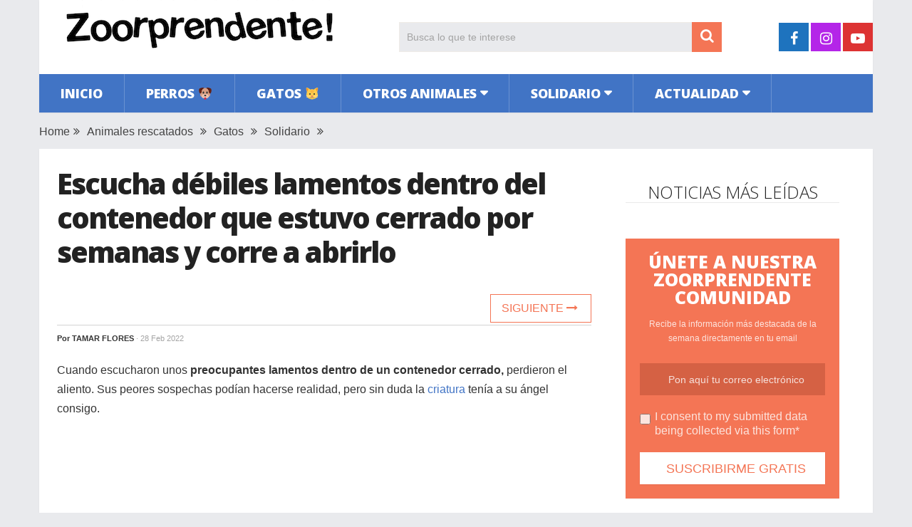

--- FILE ---
content_type: text/html; charset=UTF-8
request_url: https://www.zoorprendente.com/escucha-debiles-lamentos-dentro-del-contenedor-que-estuvo-cerrado-por-semanas-y-corre-a-abrirlo-7/
body_size: 13631
content:
<!DOCTYPE html>
<html class="no-js" lang="es" xmlns:og="http://opengraphprotocol.org/schema/" xmlns:fb="http://www.facebook.com/2008/fbml" prefix="og: https://ogp.me/ns#">
<head>
	<meta charset="UTF-8">
	<!-- Always force latest IE rendering engine (even in intranet) & Chrome Frame -->
	<!--[if IE ]>
	<meta http-equiv="X-UA-Compatible" content="IE=edge,chrome=1">
	<![endif]-->
	<link rel="profile" href="https://gmpg.org/xfn/11" />
	
                    <link rel="icon" href="https://www.zoorprendente.com/wp-content/uploads/2016/01/Zoo-fav32.png" type="image/x-icon" />
        
                    <!-- IE10 Tile.-->
            <meta name="msapplication-TileColor" content="#FFFFFF">
            <meta name="msapplication-TileImage" content="https://www.zoorprendente.com/wp-content/uploads/2017/01/Zoo-logo-144.png">
        
                    <!--iOS/android/handheld specific -->
            <link rel="apple-touch-icon-precomposed" href="https://www.zoorprendente.com/wp-content/uploads/2017/01/Zoo-logo-152.png" />
        
                    <meta name="viewport" content="width=device-width, initial-scale=1">
            <meta name="apple-mobile-web-app-capable" content="yes">
            <meta name="apple-mobile-web-app-status-bar-style" content="black">
        
                                    <link rel="prefetch" href="https://www.zoorprendente.com">
                <link rel="prerender" href="https://www.zoorprendente.com">
                    	<link rel="pingback" href="https://www.zoorprendente.com/xmlrpc.php" />
	<script type="text/javascript">document.documentElement.className = document.documentElement.className.replace( /\bno-js\b/,'js' );</script>
<!-- Optimización para motores de búsqueda de Rank Math - https://s.rankmath.com/home -->
<title>Escucha débiles lamentos dentro del contenedor que estuvo cerrado por semanas y corre a abrirlo | Zoorprendente</title>
<meta name="description" content="Monty vive en la ciudad de Cornwall, en el Reino Unido."/>
<meta name="robots" content="follow, index, max-snippet:-1, max-video-preview:-1, max-image-preview:large"/>
<link rel="canonical" href="https://www.zoorprendente.com/escucha-debiles-lamentos-dentro-del-contenedor-que-estuvo-cerrado-por-semanas-y-corre-a-abrirlo-7/" />
<meta property="og:locale" content="es_ES" />
<meta property="og:type" content="article" />
<meta property="og:title" content="Escucha débiles lamentos dentro del contenedor que estuvo cerrado por semanas y corre a abrirlo | Zoorprendente" />
<meta property="og:description" content="Monty vive en la ciudad de Cornwall, en el Reino Unido." />
<meta property="og:url" content="https://www.zoorprendente.com/escucha-debiles-lamentos-dentro-del-contenedor-que-estuvo-cerrado-por-semanas-y-corre-a-abrirlo-7/" />
<meta property="og:site_name" content="Zoorprendente" />
<meta property="article:publisher" content="https://www.facebook.com/zoorprendente" />
<meta property="article:tag" content="curioso" />
<meta property="article:tag" content="increíble" />
<meta property="article:tag" content="rescate" />
<meta property="article:section" content="Animales rescatados" />
<meta property="og:updated_time" content="2022-03-18T00:12:16+01:00" />
<meta property="og:image" content="https://www.zoorprendente.com/wp-content/uploads/2020/09/monty-d-2.jpg" />
<meta property="og:image:secure_url" content="https://www.zoorprendente.com/wp-content/uploads/2020/09/monty-d-2.jpg" />
<meta property="og:image:width" content="1000" />
<meta property="og:image:height" content="520" />
<meta property="og:image:alt" content="lamentos" />
<meta property="og:image:type" content="image/jpeg" />
<meta name="twitter:card" content="summary_large_image" />
<meta name="twitter:title" content="Escucha débiles lamentos dentro del contenedor que estuvo cerrado por semanas y corre a abrirlo | Zoorprendente" />
<meta name="twitter:description" content="Monty vive en la ciudad de Cornwall, en el Reino Unido." />
<meta name="twitter:image" content="https://www.zoorprendente.com/wp-content/uploads/2020/09/monty-d-2.jpg" />
<script type="application/ld+json" class="rank-math-schema">{"@context":"https://schema.org","@graph":[{"@type":"Organization","@id":"https://www.zoorprendente.com/#organization","name":"Zoorprendente","url":"https://www.zoorprendente.com","email":"hola@zoorprendente.com","logo":{"@type":"ImageObject","@id":"https://www.zoorprendente.com/#logo","url":"https://www.zoorprendente.com/wp-content/uploads/2021/08/zoo-logo-grande.png","caption":"Zoorprendente","inLanguage":"es","width":"400","height":"400"}},{"@type":"WebSite","@id":"https://www.zoorprendente.com/#website","url":"https://www.zoorprendente.com","name":"Zoorprendente","publisher":{"@id":"https://www.zoorprendente.com/#organization"},"inLanguage":"es"},{"@type":"ImageObject","@id":"https://www.zoorprendente.com/wp-content/uploads/2020/09/monty-d-2.jpg","url":"https://www.zoorprendente.com/wp-content/uploads/2020/09/monty-d-2.jpg","width":"1000","height":"520","inLanguage":"es"},{"@type":"Person","@id":"https://www.zoorprendente.com/author/tamar/","name":"Tamar Flores","url":"https://www.zoorprendente.com/author/tamar/","image":{"@type":"ImageObject","@id":"https://secure.gravatar.com/avatar/1da0e621f576c9b953e4c830e1acfbda?s=96&amp;d=mm&amp;r=g","url":"https://secure.gravatar.com/avatar/1da0e621f576c9b953e4c830e1acfbda?s=96&amp;d=mm&amp;r=g","caption":"Tamar Flores","inLanguage":"es"},"worksFor":{"@id":"https://www.zoorprendente.com/#organization"}},{"@type":"WebPage","@id":"https://www.zoorprendente.com/escucha-debiles-lamentos-dentro-del-contenedor-que-estuvo-cerrado-por-semanas-y-corre-a-abrirlo-7/#webpage","url":"https://www.zoorprendente.com/escucha-debiles-lamentos-dentro-del-contenedor-que-estuvo-cerrado-por-semanas-y-corre-a-abrirlo-7/","name":"Escucha d\u00e9biles lamentos dentro del contenedor que estuvo cerrado por semanas y corre a abrirlo | Zoorprendente","datePublished":"2022-02-28T18:02:02+01:00","dateModified":"2022-03-18T00:12:16+01:00","author":{"@id":"https://www.zoorprendente.com/author/tamar/"},"isPartOf":{"@id":"https://www.zoorprendente.com/#website"},"primaryImageOfPage":{"@id":"https://www.zoorprendente.com/wp-content/uploads/2020/09/monty-d-2.jpg"},"inLanguage":"es"},{"@type":"BlogPosting","headline":"Escucha d\u00e9biles lamentos dentro del contenedor que estuvo cerrado por semanas y corre a abrirlo |","keywords":"lamentos,Monty","datePublished":"2022-02-28T18:02:02+01:00","dateModified":"2022-03-18T00:12:16+01:00","author":{"@id":"https://www.zoorprendente.com/author/tamar/"},"publisher":{"@id":"https://www.zoorprendente.com/#organization"},"description":"Monty vive en la ciudad de Cornwall, en el Reino Unido.","name":"Escucha d\u00e9biles lamentos dentro del contenedor que estuvo cerrado por semanas y corre a abrirlo |","@id":"https://www.zoorprendente.com/escucha-debiles-lamentos-dentro-del-contenedor-que-estuvo-cerrado-por-semanas-y-corre-a-abrirlo-7/#richSnippet","isPartOf":{"@id":"https://www.zoorprendente.com/escucha-debiles-lamentos-dentro-del-contenedor-que-estuvo-cerrado-por-semanas-y-corre-a-abrirlo-7/#webpage"},"image":{"@id":"https://www.zoorprendente.com/wp-content/uploads/2020/09/monty-d-2.jpg"},"inLanguage":"es","mainEntityOfPage":{"@id":"https://www.zoorprendente.com/escucha-debiles-lamentos-dentro-del-contenedor-que-estuvo-cerrado-por-semanas-y-corre-a-abrirlo-7/#webpage"}}]}</script>
<!-- /Plugin Rank Math WordPress SEO -->

<link rel='dns-prefetch' href='//s.w.org' />
<link rel="alternate" type="application/rss+xml" title="Zoorprendente &raquo; Feed" href="https://www.zoorprendente.com/feed/" />
<meta property="og:url" content="https://www.zoorprendente.com/escucha-debiles-lamentos-dentro-del-contenedor-que-estuvo-cerrado-por-semanas-y-corre-a-abrirlo-7/"/><meta property="og:type" content="article"/><meta property="og:locale" content="es_ES" /><meta property="og:description" content="Cuando escucharon unos preocupantes lamentos dentro de un contenedor cerrado, perdieron el aliento. Sus peores sospechas podían hacerse realidad, pero sin duda la criatura tenía a su ángel consigo. Muchos dicen que los gatitos tienen 7 vidas y hay uno que definitivamente quiso poner a prueba las suyas. Paul y Beverley Chapman tienen desde hace años un gatito llamado Monty. Es un pequeño de color gris muy independiente que se ha robado el corazón de todos sus vecinos. No le basta con recibir cariños y alimentos en la casa de los Chapman. Monty vive en la ciudad de Cornwall, en"/><meta property="fb:app_id" content="112045089130273" /><meta property="article:publisher" content="https://www.facebook.com/zoorprendente" /><meta property="og:site_name" content="Zoorprendente"/><meta property="og:title" content="Escucha débiles lamentos dentro del contenedor que estuvo cerrado por semanas y corre a abrirlo"/><meta property="og:image" content="https://www.zoorprendente.com/wp-content/uploads/2020/09/monty-d-2.jpg"/>		<script type="text/javascript">
			window._wpemojiSettings = {"baseUrl":"https:\/\/s.w.org\/images\/core\/emoji\/13.0.1\/72x72\/","ext":".png","svgUrl":"https:\/\/s.w.org\/images\/core\/emoji\/13.0.1\/svg\/","svgExt":".svg","source":{"concatemoji":"https:\/\/www.zoorprendente.com\/wp-includes\/js\/wp-emoji-release.min.js"}};
			!function(e,a,t){var n,r,o,i=a.createElement("canvas"),p=i.getContext&&i.getContext("2d");function s(e,t){var a=String.fromCharCode;p.clearRect(0,0,i.width,i.height),p.fillText(a.apply(this,e),0,0);e=i.toDataURL();return p.clearRect(0,0,i.width,i.height),p.fillText(a.apply(this,t),0,0),e===i.toDataURL()}function c(e){var t=a.createElement("script");t.src=e,t.defer=t.type="text/javascript",a.getElementsByTagName("head")[0].appendChild(t)}for(o=Array("flag","emoji"),t.supports={everything:!0,everythingExceptFlag:!0},r=0;r<o.length;r++)t.supports[o[r]]=function(e){if(!p||!p.fillText)return!1;switch(p.textBaseline="top",p.font="600 32px Arial",e){case"flag":return s([127987,65039,8205,9895,65039],[127987,65039,8203,9895,65039])?!1:!s([55356,56826,55356,56819],[55356,56826,8203,55356,56819])&&!s([55356,57332,56128,56423,56128,56418,56128,56421,56128,56430,56128,56423,56128,56447],[55356,57332,8203,56128,56423,8203,56128,56418,8203,56128,56421,8203,56128,56430,8203,56128,56423,8203,56128,56447]);case"emoji":return!s([55357,56424,8205,55356,57212],[55357,56424,8203,55356,57212])}return!1}(o[r]),t.supports.everything=t.supports.everything&&t.supports[o[r]],"flag"!==o[r]&&(t.supports.everythingExceptFlag=t.supports.everythingExceptFlag&&t.supports[o[r]]);t.supports.everythingExceptFlag=t.supports.everythingExceptFlag&&!t.supports.flag,t.DOMReady=!1,t.readyCallback=function(){t.DOMReady=!0},t.supports.everything||(n=function(){t.readyCallback()},a.addEventListener?(a.addEventListener("DOMContentLoaded",n,!1),e.addEventListener("load",n,!1)):(e.attachEvent("onload",n),a.attachEvent("onreadystatechange",function(){"complete"===a.readyState&&t.readyCallback()})),(n=t.source||{}).concatemoji?c(n.concatemoji):n.wpemoji&&n.twemoji&&(c(n.twemoji),c(n.wpemoji)))}(window,document,window._wpemojiSettings);
		</script>
		<style type="text/css">
img.wp-smiley,
img.emoji {
	display: inline !important;
	border: none !important;
	box-shadow: none !important;
	height: 1em !important;
	width: 1em !important;
	margin: 0 .07em !important;
	vertical-align: -0.1em !important;
	background: none !important;
	padding: 0 !important;
}
</style>
	<link rel='stylesheet' id='wp-block-library-css'  href='https://www.zoorprendente.com/wp-includes/css/dist/block-library/style.min.css' type='text/css' media='all' />
<link rel='stylesheet' id='wp-block-library-theme-css'  href='https://www.zoorprendente.com/wp-includes/css/dist/block-library/theme.min.css' type='text/css' media='all' />
<link rel='stylesheet' id='parent-style-css'  href='https://www.zoorprendente.com/wp-content/themes/mts_sociallyviral/style.css' type='text/css' media='all' />
<link rel='stylesheet' id='parent-responsive-css'  href='https://www.zoorprendente.com/wp-content/themes/mts_sociallyviral/css/responsive.css' type='text/css' media='all' />
<link rel='stylesheet' id='sociallyviral-stylesheet-css'  href='https://www.zoorprendente.com/wp-content/themes/mts_sociallyviral-child/style.css' type='text/css' media='all' />
<style id='sociallyviral-stylesheet-inline-css' type='text/css'>

        body, .sidebar.c-4-12, #header #s {background-color:#e9eaed;background-image:url(https://www.zoorprendente.com/wp-content/themes/mts_sociallyviral/images/nobg.png);}

        #primary-navigation, .navigation ul ul, .pagination a, .pagination .dots, .latestPost-review-wrapper, .single_post .thecategory, .single-prev-next a:hover, .tagcloud a:hover, #commentform input#submit:hover, .contactform #submit:hover, .post-label, .latestPost .review-type-circle.review-total-only, .latestPost .review-type-circle.wp-review-show-total, .bypostauthor .fn:after, #primary-navigation .navigation.mobile-menu-wrapper, #wpmm-megamenu .review-total-only, .owl-controls .owl-dot.active span, .owl-controls .owl-dot:hover span, .owl-prev, .owl-next, .woocommerce a.button, .woocommerce-page a.button, .woocommerce button.button, .woocommerce-page button.button, .woocommerce input.button, .woocommerce-page input.button, .woocommerce #respond input#submit, .woocommerce-page #respond input#submit, .woocommerce #content input.button, .woocommerce-page #content input.button, .woocommerce nav.woocommerce-pagination ul li a, .woocommerce-page nav.woocommerce-pagination ul li a, .woocommerce #content nav.woocommerce-pagination ul li a, .woocommerce-page #content nav.woocommerce-pagination ul li a, .woocommerce .bypostauthor:after, #searchsubmit, .woocommerce nav.woocommerce-pagination ul li span.current, .woocommerce-page nav.woocommerce-pagination ul li span.current, .woocommerce #content nav.woocommerce-pagination ul li span.current, .woocommerce-page #content nav.woocommerce-pagination ul li span.current, .woocommerce nav.woocommerce-pagination ul li a:hover, .woocommerce-page nav.woocommerce-pagination ul li a:hover, .woocommerce #content nav.woocommerce-pagination ul li a:hover, .woocommerce-page #content nav.woocommerce-pagination ul li a:hover, .woocommerce nav.woocommerce-pagination ul li a:focus, .woocommerce-page nav.woocommerce-pagination ul li a:focus, .woocommerce #content nav.woocommerce-pagination ul li a:focus, .woocommerce-page #content nav.woocommerce-pagination ul li a:focus, .woocommerce a.button, .woocommerce-page a.button, .woocommerce button.button, .woocommerce-page button.button, .woocommerce input.button, .woocommerce-page input.button, .woocommerce #respond input#submit, .woocommerce-page #respond input#submit, .woocommerce #content input.button, .woocommerce-page #content input.button { background-color: #4174c5; color: #fff; }

        #searchform .fa-search, .currenttext, .pagination a:hover, .single .pagination a:hover .currenttext, .page-numbers.current, .pagination .nav-previous a:hover, .pagination .nav-next a:hover, .single-prev-next a, .tagcloud a, #commentform input#submit, .contact-form #mtscontact_submit, .woocommerce-product-search input[type='submit'], .woocommerce-account .woocommerce-MyAccount-navigation li.is-active { background-color: #f47555; }

        .thecontent a, .post .tags a, #commentform a, .author-posts a:hover, .fn a, a { color: #4174c5; }

        .latestPost .title:hover, .latestPost .title a:hover, .post-info a:hover, .single_post .post-info a:hover, .copyrights a:hover, .thecontent a:hover, .breadcrumb a:hover, .sidebar.c-4-12 a:hover, .post .tags a:hover, #commentform a:hover, .author-posts a, .reply a:hover, .ajax-search-results li a:hover, .ajax-search-meta .results-link { color: #f47555; }

        .wpmm-megamenu-showing.wpmm-light-scheme { background-color:#4174c5!important; }

        input#author:hover, input#email:hover, input#url:hover, #comment:hover, .contact-form input:hover, .contact-form textarea:hover, .woocommerce-product-search input[type='submit'] { border-color: #f47555; }

        
        
        
        
        
            .adaptable { width: 300px; height: 250px; }
    @media (min-width:321px) { .adaptable { width: 336px; height: 280px; } }
            
</style>
<link rel='stylesheet' id='responsive-css'  href='https://www.zoorprendente.com/wp-content/themes/mts_sociallyviral/css/responsive.css' type='text/css' media='all' />
<link rel='stylesheet' id='fontawesome-css'  href='https://www.zoorprendente.com/wp-content/themes/mts_sociallyviral/css/font-awesome.min.css' type='text/css' media='all' />
<link rel="https://api.w.org/" href="https://www.zoorprendente.com/wp-json/" /><link rel="alternate" type="application/json" href="https://www.zoorprendente.com/wp-json/wp/v2/posts/178238" /><link rel="EditURI" type="application/rsd+xml" title="RSD" href="https://www.zoorprendente.com/xmlrpc.php?rsd" />
<link rel="wlwmanifest" type="application/wlwmanifest+xml" href="https://www.zoorprendente.com/wp-includes/wlwmanifest.xml" /> 
<meta name="generator" content="WordPress 5.7.9" />
<link rel='shortlink' href='https://www.zoorprendente.com/?p=178238' />
<link rel="alternate" type="application/json+oembed" href="https://www.zoorprendente.com/wp-json/oembed/1.0/embed?url=https%3A%2F%2Fwww.zoorprendente.com%2Fescucha-debiles-lamentos-dentro-del-contenedor-que-estuvo-cerrado-por-semanas-y-corre-a-abrirlo-7%2F" />
<link rel="alternate" type="text/xml+oembed" href="https://www.zoorprendente.com/wp-json/oembed/1.0/embed?url=https%3A%2F%2Fwww.zoorprendente.com%2Fescucha-debiles-lamentos-dentro-del-contenedor-que-estuvo-cerrado-por-semanas-y-corre-a-abrirlo-7%2F&#038;format=xml" />
<meta property="fb:pages" content="1614819418764643" /><link href="//fonts.googleapis.com/css?family=Open+Sans:300|Open+Sans:800|Open+Sans:600&amp;subset=latin" rel="stylesheet" type="text/css">
<style type="text/css">
#logo a { font-family: 'Open Sans'; font-weight: 300; font-size: 44px; color: #33bcf2; }
.primary-navigation li, .primary-navigation li a { font-family: 'Open Sans'; font-weight: 800; font-size: 18px; color: #ffffff;text-transform: uppercase; }
.latestPost .title { font-family: 'Open Sans'; font-weight: 800; font-size: 22px; color: #222222;line-height: 30px; letter-spacing: -.05em; }
.single-title { font-family: 'Open Sans'; font-weight: 800; font-size: 40px; color: #222222;line-height: 48px; letter-spacing: -.05em; }
body { font-family: Verdana, Geneva, sans-serif; font-weight: normal; font-size: 16px; color: #333333; }
.widget .widget-title { font-family: 'Open Sans'; font-weight: 300; font-size: 24px; color: #222222;text-transform: uppercase; line-height: 28px; }
#sidebars { font-family: 'Open Sans'; font-weight: 600; font-size: 16px; color: #222222;letter-spacing: -.05em; }
.footer-widgets { font-family: 'Open Sans'; font-weight: 300; font-size: 14px; color: #707070; }
h1 { font-family: 'Open Sans'; font-weight: 800; font-size: 38px; color: #222222;letter-spacing: -.05em; }
h2 { font-family: 'Open Sans'; font-weight: 600; font-size: 34px; color: #222222; }
h3 { font-family: 'Open Sans'; font-weight: 300; font-size: 26px; color: #222222;width: 100%; padding-bottom: 10px; border-bottom: 1px solid #e9e9e9; margin-top: 20px; text-align: center; text-transform: uppercase; }
h4, .comments-fb-title { font-family: 'Open Sans'; font-weight: 300; font-size: 24px; color: #222222;text-transform: uppercase; }
h5 { font-family: 'Open Sans'; font-weight: 300; font-size: 24px; color: #555555; }
h6 { font-family: Verdana, Geneva, sans-serif; font-weight: normal; font-size: 13px; color: #444444; }
</style>
<script async src="https://pagead2.googlesyndication.com/pagead/js/adsbygoogle.js?client=ca-pub-9821689773990438"
     crossorigin="anonymous"></script>

<!-- Global site tag (gtag.js) - Google Analytics -->
<script async src="https://www.googletagmanager.com/gtag/js?id=G-913S5556X4"></script>
<script>
  window.dataLayer = window.dataLayer || [];
  function gtag(){dataLayer.push(arguments);}
  gtag('js', new Date());

  gtag('config', 'G-913S5556X4');
</script>


<script type="text/javascript">
  window._taboola = window._taboola || [];
  _taboola.push({article:'auto'});
  !function (e, f, u, i) {
    if (!document.getElementById(i)){
      e.async = 1;
      e.src = u;
      e.id = i;
      f.parentNode.insertBefore(e, f);
    }
  }(document.createElement('script'),
  document.getElementsByTagName('script')[0],
  '//cdn.taboola.com/libtrc/zoorprendente/loader.js',
  'tb_loader_script');
  if(window.performance && typeof window.performance.mark == 'function')
    {window.performance.mark('tbl_ic');}
</script><script type="application/ld+json">
{
    "@context": "http://schema.org",
    "@type": "BlogPosting",
    "mainEntityOfPage": {
        "@type": "WebPage",
        "@id": "https://www.zoorprendente.com/escucha-debiles-lamentos-dentro-del-contenedor-que-estuvo-cerrado-por-semanas-y-corre-a-abrirlo-7/"
    },
    "headline": "Escucha débiles lamentos dentro del contenedor que estuvo cerrado por semanas y corre a abrirlo",
    "image": {
        "@type": "ImageObject",
        "url": "https://www.zoorprendente.com/wp-content/uploads/2020/09/monty-d-2.jpg",
        "width": 1000,
        "height": 520
    },
    "datePublished": "2022-02-28T18:02:02+0100",
    "dateModified": "2022-03-18T00:12:16+0100",
    "author": {
        "@type": "Person",
        "name": "Tamar Flores"
    },
    "publisher": {
        "@type": "Organization",
        "name": "Zoorprendente",
        "logo": {
            "@type": "ImageObject",
            "url": "https://www.zoorprendente.com/wp-content/uploads/2021/07/zoorprendente-logo-400-s.png",
            "width": 400,
            "height": 80
        }
    },
    "description": "Cuando escucharon unos preocupantes lamentos dentro de un contenedor cerrado, perdieron el aliento. Sus peores"
}
</script>
<noscript><style>.lazyload[data-src]{display:none !important;}</style></noscript><style>.lazyload{background-image:none !important;}.lazyload:before{background-image:none !important;}</style></head>
<body id="blog" class="post-template-default single single-post postid-178238 single-format-standard wp-embed-responsive main">
<script>var ewww_webp_supported=false;</script>    
	<div class="main-container">
		<header id="site-header" role="banner" itemscope itemtype="http://schema.org/WPHeader">
			<div class="container">
				<div id="header">
					<div class="logo-wrap">
																												  <h2 id="logo" class="image-logo" itemprop="headline">
										<a href="https://www.zoorprendente.com"><img src="[data-uri]" alt="Zoorprendente" width="400" height="80" data-src="https://www.zoorprendente.com/wp-content/uploads/2021/07/zoorprendente-logo-400-s.png" loading="lazy" class="lazyload"><noscript><img src="https://www.zoorprendente.com/wp-content/uploads/2021/07/zoorprendente-logo-400-s.png" alt="Zoorprendente" width="400" height="80" data-eio="l"></noscript></a>
									</h2><!-- END #logo -->
																		</div>

											<div class="header-search"><form method="get" id="searchform" class="search-form" action="https://www.zoorprendente.com" _lpchecked="1">
	<fieldset>
		<input type="search" name="s" id="s" value="" placeholder="Busca lo que te interese"  />
		<button id="search-image" class="sbutton" type="submit" value="">
	    		<i class="fa fa-search"></i>
	    	</button>
	</fieldset>
</form>
</div>
					
											<div class="header-social">
					        					            					                <a href="https://www.facebook.com/zoorprendente" class="header-facebook" style="background: #1e73be" target="_blank"><span class="fa fa-facebook"></span></a>
					            					        					            					                <a href="https://www.instagram.com/zoorprendente" class="header-instagram" style="background: #b425e8" target="_blank"><span class="fa fa-instagram"></span></a>
					            					        					            					                <a href="https://www.youtube.com/channel/UCauVGVEvF5zbUWlBPipmvEw?sub_confirmation=1" class="header-youtube-play" style="background: #dd3333" target="_blank"><span class="fa fa-youtube-play"></span></a>
					            					        					    </div>
					
					

			        											<div id="primary-navigation" class="primary-navigation" role="navigation" itemscope itemtype="http://schema.org/SiteNavigationElement">
											<a href="#" id="pull" class="toggle-mobile-menu">Menu</a>
													<nav class="navigation clearfix mobile-menu-wrapper">
																	<ul id="menu-principal" class="menu clearfix"><li id="menu-item-141" class="menu-item menu-item-type-custom menu-item-object-custom menu-item-141"><a href="https://zoorprendente.com/">Inicio</a></li>
<li id="menu-item-27" class="menu-item menu-item-type-taxonomy menu-item-object-category menu-item-27"><a href="https://www.zoorprendente.com/categoria/perros/">Perros 🐶</a></li>
<li id="menu-item-20" class="menu-item menu-item-type-taxonomy menu-item-object-category current-post-ancestor current-menu-parent current-post-parent menu-item-20"><a href="https://www.zoorprendente.com/categoria/gatos/">Gatos 🐱</a></li>
<li id="menu-item-21" class="menu-item menu-item-type-taxonomy menu-item-object-category menu-item-has-children menu-item-21"><a href="https://www.zoorprendente.com/categoria/otros-animales/">Otros animales</a>
<ul class="sub-menu">
	<li id="menu-item-26" class="menu-item menu-item-type-taxonomy menu-item-object-category menu-item-26"><a href="https://www.zoorprendente.com/categoria/otros-animales/roedores/">Roedores</a></li>
	<li id="menu-item-25" class="menu-item menu-item-type-taxonomy menu-item-object-category menu-item-25"><a href="https://www.zoorprendente.com/categoria/otros-animales/mamiferos/">Mamíferos</a></li>
	<li id="menu-item-24" class="menu-item menu-item-type-taxonomy menu-item-object-category menu-item-24"><a href="https://www.zoorprendente.com/categoria/otros-animales/insectos-reptiles/">Insectos y reptiles</a></li>
	<li id="menu-item-23" class="menu-item menu-item-type-taxonomy menu-item-object-category menu-item-23"><a href="https://www.zoorprendente.com/categoria/otros-animales/aves/">Aves</a></li>
	<li id="menu-item-22" class="menu-item menu-item-type-taxonomy menu-item-object-category menu-item-22"><a href="https://www.zoorprendente.com/categoria/otros-animales/acuaticos/">Acuáticos</a></li>
</ul>
</li>
<li id="menu-item-28" class="menu-item menu-item-type-taxonomy menu-item-object-category current-post-ancestor current-menu-parent current-post-parent menu-item-has-children menu-item-28"><a href="https://www.zoorprendente.com/categoria/solidario/">Solidario</a>
<ul class="sub-menu">
	<li id="menu-item-29" class="menu-item menu-item-type-taxonomy menu-item-object-category current-post-ancestor current-menu-parent current-post-parent menu-item-29"><a href="https://www.zoorprendente.com/categoria/solidario/animales-rescatados/">Animales rescatados</a></li>
	<li id="menu-item-30" class="menu-item menu-item-type-taxonomy menu-item-object-category menu-item-30"><a href="https://www.zoorprendente.com/categoria/solidario/causas/">Causas justas</a></li>
</ul>
</li>
<li id="menu-item-15" class="menu-item menu-item-type-taxonomy menu-item-object-category menu-item-has-children menu-item-15"><a href="https://www.zoorprendente.com/categoria/actualidad/">Actualidad</a>
<ul class="sub-menu">
	<li id="menu-item-19" class="menu-item menu-item-type-taxonomy menu-item-object-category menu-item-19"><a href="https://www.zoorprendente.com/categoria/actualidad/mundo/">Mundo</a></li>
	<li id="menu-item-18" class="menu-item menu-item-type-taxonomy menu-item-object-category menu-item-18"><a href="https://www.zoorprendente.com/categoria/actualidad/latam/">Latinoamérica</a></li>
	<li id="menu-item-17" class="menu-item menu-item-type-taxonomy menu-item-object-category menu-item-17"><a href="https://www.zoorprendente.com/categoria/actualidad/europa/">Europa</a></li>
	<li id="menu-item-16" class="menu-item menu-item-type-taxonomy menu-item-object-category menu-item-16"><a href="https://www.zoorprendente.com/categoria/actualidad/eeuu/">Estados Unidos</a></li>
</ul>
</li>
</ul>															</nav>
											</div>
					 

				</div><!-- #header-->
			</div><!--.container-->
		</header>
		
	<div class="breadcrumb" xmlns:v="http://rdf.data-vocabulary.org/#"><div typeof="v:Breadcrumb" class="root"><a rel="v:url" property="v:title" href="https://www.zoorprendente.com" rel="nofollow">Home</a></div><div><i class="fa fa-angle-double-right"></i></div><div typeof="v:Breadcrumb"><a href="https://www.zoorprendente.com/categoria/solidario/animales-rescatados/" rel="v:url" property="v:title">Animales rescatados</a></div><div><i class="fa fa-angle-double-right"></i></div><div typeof="v:Breadcrumb"><a href="https://www.zoorprendente.com/categoria/gatos/" rel="v:url" property="v:title">Gatos</a></div><div><i class="fa fa-angle-double-right"></i></div><div typeof="v:Breadcrumb"><a href="https://www.zoorprendente.com/categoria/solidario/" rel="v:url" property="v:title">Solidario</a></div><div><i class="fa fa-angle-double-right"></i></div></div>
<div id="page" class="single">
	<article class="article">
		<div id="content_box" >
							<div id="post-178238" class="g post post-178238 type-post status-publish format-standard has-post-thumbnail hentry category-animales-rescatados category-gatos category-solidario tag-curioso tag-increible tag-rescate has_thumb">
													<div class="single_post">
									<header>
																				<h1 class="title single-title entry-title">Escucha débiles lamentos dentro del contenedor que estuvo cerrado por semanas y corre a abrirlo</h1>
										
										<!--Contadores compartir -->
										      <!-- 										      <aside class="mashsb-container">
										      <div class="mashsb-box">
										          <div class="mashsb-buttons">                     
										          <a class="mashicon-whatsapp" href="whatsapp://send?text=https://www.zoorprendente.com/escucha-debiles-lamentos-dentro-del-contenedor-que-estuvo-cerrado-por-semanas-y-corre-a-abrirlo-7/" data-text="" data-href="" target="_top" onclick="ga('send','event','Botones Compartir','Click','Whatsapp');window.parent.null;">
										          <span class="icon"></span>
										          <span class="text">WhatsApp</span>
										          </a>
										          </div>
										      </div>
										      </aside> -->
										  <!-- Fin Contadores --> 
										  <div class="single-prev-next">
										  											  	<a href="https://www.zoorprendente.com/perro-sufria-piel-cayendose-trozos-2/" rel="next">Siguiente <i class="fa fa-long-arrow-right"></i></a>										  </div>  
										  
															                        <div class="post-info">
					                            					                                <span class="theauthor">Por <span><a href="https://www.zoorprendente.com/author/tamar/" title="Entradas de Tamar Flores" rel="author">Tamar Flores</a></span></span>
					                            					                            					                                <span class="thetime date updated"><span>· 28 Feb 2022</span></span>
					                            					                            <!-- <span id="boton-fb-arriba">
					                            <div class="fb-like" data-href="https://www.facebook.com/zoorprendente.gatos" data-layout="button_count" data-action="like" data-show-faces="false" data-share="false"></div></span> -->
					                            					                        </div>
			                   												</header><!--.headline_area-->
									<div class="post-single-content box mark-links entry-content">
										                                        <!-- Aqui iban los botones de siguiente articulo -->
										<div class="thecontent">
											<p>Cuando escucharon unos <strong>preocupantes lamentos dentro de un contenedor cerrado,</strong> perdieron el aliento. Sus peores sospechas podían hacerse realidad, pero sin duda la <a href="https://www.zoorprendente.com/una-perrita-agonizo-junto-a-un-basurero-por-horas-hasta-que-finalmente-alguien-se-apiado-de-ella-11/?swcfpc=1" target="_blank" rel="noopener">criatura</a> tenía a su ángel consigo.</p><script async src="https://pagead2.googlesyndication.com/pagead/js/adsbygoogle.js?client=ca-pub-9821689773990438"
     crossorigin="anonymous"></script>
<!-- Zoo Adaptable 1 -->
<ins class="adsbygoogle"
     style="display:block"
     data-ad-client="ca-pub-9821689773990438"
     data-ad-slot="4319300295"
     data-ad-format="auto"
     data-full-width-responsive="true"></ins>
<script>
     (adsbygoogle = window.adsbygoogle || []).push({});
</script>
<p><strong>Muchos dicen que los gatitos tienen 7 </strong>vidas y hay uno que definitivamente quiso poner a prueba las suyas.</p>
<p><strong>Paul y Beverley Chapman tienen desde hace años un gatito llamado Monty.</strong> Es un pequeño de color gris muy independiente que se ha robado el corazón de todos sus vecinos. <strong>No le basta con recibir cariños y alimentos en la casa de los Chapman.</strong></p>
<p class="cabecera-img">Monty vive en la ciudad de Cornwall, en el Reino Unido.</p>
<p><img class="aligncenter size-large wp-image-178174 lazyload" src="[data-uri]" alt="" width="750" height="499"   data-src="https://www.zoorprendente.com/wp-content/uploads/2020/09/gato-contenedor0-750x499.jpg" loading="lazy" data-srcset="https://www.zoorprendente.com/wp-content/uploads/2020/09/gato-contenedor0-750x499.jpg 750w, https://www.zoorprendente.com/wp-content/uploads/2020/09/gato-contenedor0-500x332.jpg 500w, https://www.zoorprendente.com/wp-content/uploads/2020/09/gato-contenedor0.jpg 1155w" data-sizes="auto" /><noscript><img class="aligncenter size-large wp-image-178174" src="https://www.zoorprendente.com/wp-content/uploads/2020/09/gato-contenedor0-750x499.jpg" alt="" width="750" height="499" srcset="https://www.zoorprendente.com/wp-content/uploads/2020/09/gato-contenedor0-750x499.jpg 750w, https://www.zoorprendente.com/wp-content/uploads/2020/09/gato-contenedor0-500x332.jpg 500w, https://www.zoorprendente.com/wp-content/uploads/2020/09/gato-contenedor0.jpg 1155w" sizes="(max-width: 750px) 100vw, 750px" data-eio="l" /></noscript></p>
<p>Sale siempre en búsqueda de aventuras y <strong>ahora tiene una larga lista de humanos a los que visita a menudo.</strong></p><div class='code-block code-block-9' style='margin: 8px auto; text-align: center; display: block; clear: both;'>
<script async src="https://pagead2.googlesyndication.com/pagead/js/adsbygoogle.js?client=ca-pub-9821689773990438"
     crossorigin="anonymous"></script>
<!-- Zoo Adaptable 2 -->
<ins class="adsbygoogle"
     style="display:block"
     data-ad-client="ca-pub-9821689773990438"
     data-ad-slot="5704867293"
     data-ad-format="auto"
     data-full-width-responsive="true"></ins>
<script>
     (adsbygoogle = window.adsbygoogle || []).push({});
</script></div>

<p><strong>Monty se dedica a recorrer las calles todos los días</strong> y hay ocasiones en las que sus aventuras llegan un poco más lejos de lo esperado: <strong>suele subir a los autos para interactuar con cualquier extraño que encuentre. </strong>Es un gatito tan sociable y simpático que termina conquistándolos a todos.</p>
<blockquote><p>“Si lo dejamos de ver por una semana, no nos extrañamos. Monty suele pasar mucho tiempo en sus 7 – 8 hogares secundarios”, explicó Beverley.</p></blockquote>
<p class="cabecera-img">Las hazañas de Monty llegaron demasiado lejos esta vez</p>
<p><img class="aligncenter size-medium wp-image-178175 lazyload" src="[data-uri]" alt="" width="500" height="667"   data-src="https://www.zoorprendente.com/wp-content/uploads/2020/09/gato-contenedor1-500x667.jpg" loading="lazy" data-srcset="https://www.zoorprendente.com/wp-content/uploads/2020/09/gato-contenedor1-500x667.jpg 500w, https://www.zoorprendente.com/wp-content/uploads/2020/09/gato-contenedor1-750x1000.jpg 750w, https://www.zoorprendente.com/wp-content/uploads/2020/09/gato-contenedor1.jpg 768w" data-sizes="auto" /><noscript><img class="aligncenter size-medium wp-image-178175" src="https://www.zoorprendente.com/wp-content/uploads/2020/09/gato-contenedor1-500x667.jpg" alt="" width="500" height="667" srcset="https://www.zoorprendente.com/wp-content/uploads/2020/09/gato-contenedor1-500x667.jpg 500w, https://www.zoorprendente.com/wp-content/uploads/2020/09/gato-contenedor1-750x1000.jpg 750w, https://www.zoorprendente.com/wp-content/uploads/2020/09/gato-contenedor1.jpg 768w" sizes="(max-width: 500px) 100vw, 500px" data-eio="l" /></noscript></p>
<p>Sin embargo, <strong>Beverley comenzó a sospechar que algo no andaba del todo bien</strong>. Las semanas pasaban y <strong>el travieso Monty no regresaba a casa. </strong></p>
<p><strong>La dedicada dueña comenzó a publicar imágenes de su gatito en las redes sociales </strong>e incluso imprimió una serie de avisos. Estaba dispuesta a hacer cualquier cosa para saber si Monty estaba a salvo, pero simplemente no aparecía por ningún lado.</p><div class='code-block code-block-10' style='margin: 8px auto; text-align: center; display: block; clear: both;'>
<script async src="https://pagead2.googlesyndication.com/pagead/js/adsbygoogle.js?client=ca-pub-9821689773990438"
     crossorigin="anonymous"></script>
<!-- Zoo Adaptable 3 -->
<ins class="adsbygoogle"
     style="display:block"
     data-ad-client="ca-pub-9821689773990438"
     data-ad-slot="2387588758"
     data-ad-format="auto"
     data-full-width-responsive="true"></ins>
<script>
     (adsbygoogle = window.adsbygoogle || []).push({});
</script></div>

<blockquote><p>“Varias personas en sus hogares secundarios nos escribieron que tenían varios días sin verlo. La última vez que lo vimos fue a comienzos del mes de julio, así que empezamos a preocuparnos”, dijo Beverley.</p></blockquote>
<p class="cabecera-img">El gatito no estaba en su hogar pero tampoco en las otras 7 u 8 casas a las que pertenecía su corazón</p>
<p><img class="aligncenter size-medium wp-image-178176 lazyload" src="[data-uri]" alt="" width="500" height="711"   data-src="https://www.zoorprendente.com/wp-content/uploads/2020/09/gato-contenedor2-500x711.jpg" loading="lazy" data-srcset="https://www.zoorprendente.com/wp-content/uploads/2020/09/gato-contenedor2-500x711.jpg 500w, https://www.zoorprendente.com/wp-content/uploads/2020/09/gato-contenedor2-750x1066.jpg 750w, https://www.zoorprendente.com/wp-content/uploads/2020/09/gato-contenedor2.jpg 768w" data-sizes="auto" /><noscript><img class="aligncenter size-medium wp-image-178176" src="https://www.zoorprendente.com/wp-content/uploads/2020/09/gato-contenedor2-500x711.jpg" alt="" width="500" height="711" srcset="https://www.zoorprendente.com/wp-content/uploads/2020/09/gato-contenedor2-500x711.jpg 500w, https://www.zoorprendente.com/wp-content/uploads/2020/09/gato-contenedor2-750x1066.jpg 750w, https://www.zoorprendente.com/wp-content/uploads/2020/09/gato-contenedor2.jpg 768w" sizes="(max-width: 500px) 100vw, 500px" data-eio="l" /></noscript></p>
<p><strong>Los días pasaban y la familia Chapman comenzó a pensar en las peores posibilidades.</strong></p>
<p>Después de todo, Monty es un gatito de edad avanzada y muchos animales <strong>acostumbran alejarse de sus familiares cuando saben que ha llegado su momento final.</strong></p>
<p>Afortunadamente, este no era el caso. Finalmente, <strong>Beverley recibió información sobre alguien que había encontrado a un gatito encerrado en un contenedor.</strong></p><div class='code-block code-block-11' style='margin: 8px auto; text-align: center; display: block; clear: both;'>
<script async src="https://pagead2.googlesyndication.com/pagead/js/adsbygoogle.js?client=ca-pub-9821689773990438"
     crossorigin="anonymous"></script>
<ins class="adsbygoogle"
     style="display:block; text-align:center;"
     data-ad-layout="in-article"
     data-ad-format="fluid"
     data-ad-client="ca-pub-9821689773990438"
     data-ad-slot="5895351243"></ins>
<script>
     (adsbygoogle = window.adsbygoogle || []).push({});
</script></div>

<h2 style="text-align: center;">Cuando escucharon débiles lamentos abrieron el contenedor de inmediato</h2>
<p><img class="aligncenter wp-image-180523 lazyload" src="[data-uri]" alt="lamentos" width="750" height="750" data-src="https://www.zoorprendente.com/wp-content/uploads/2020/09/monty-1.jpg" loading="lazy" /><noscript><img class="aligncenter wp-image-180523" src="https://www.zoorprendente.com/wp-content/uploads/2020/09/monty-1.jpg" alt="lamentos" width="750" height="750" data-eio="l" /></noscript></p>
<blockquote><p>“Perdió dos tercios de su peso. Es un milagro que lograra sobrevivir allí”, dijo la dueña.</p></blockquote>
<p><img class="aligncenter size-medium wp-image-178177 lazyload" src="[data-uri]" alt="" width="500" height="599"   data-src="https://www.zoorprendente.com/wp-content/uploads/2020/09/gato-contenedor3-500x599.jpg" loading="lazy" data-srcset="https://www.zoorprendente.com/wp-content/uploads/2020/09/gato-contenedor3-500x599.jpg 500w, https://www.zoorprendente.com/wp-content/uploads/2020/09/gato-contenedor3-750x898.jpg 750w, https://www.zoorprendente.com/wp-content/uploads/2020/09/gato-contenedor3.jpg 768w" data-sizes="auto" /><noscript><img class="aligncenter size-medium wp-image-178177" src="https://www.zoorprendente.com/wp-content/uploads/2020/09/gato-contenedor3-500x599.jpg" alt="" width="500" height="599" srcset="https://www.zoorprendente.com/wp-content/uploads/2020/09/gato-contenedor3-500x599.jpg 500w, https://www.zoorprendente.com/wp-content/uploads/2020/09/gato-contenedor3-750x898.jpg 750w, https://www.zoorprendente.com/wp-content/uploads/2020/09/gato-contenedor3.jpg 768w" sizes="(max-width: 500px) 100vw, 500px" data-eio="l" /></noscript></p>
<p>Al parecer, el travieso Monty se las ingenió para entrar allí pero luego lo cerraron y <strong>quedó completamente atrapado.</strong> El dueño del contenedor pasó por allí un día y <strong>se sorprendió al escuchar un maullido</strong>.</p>
<p>Le parecía imposible encontrar allí a un peludito pero por medidas de seguridad decidió que lo mejor sería abrir el contenedor y salir de dudas.</p>
<p class="cabecera-img" style="text-align: left;">Puedes ver el momento en que el pobre Monty es hallado en el interior del contenedor tras sobrevivir de milagro, haciendo <a href="https://www.thesun.ie/news/5883311/miracle-cat-two-months-trappe-shipping-container-spiders/" target="_blank" rel="noopener">clic aquí</a>.</p>
<blockquote><p>“Parece que sobrevivió comiendo arañas. También debía haber algo de condensación en el lugar y esto lo lamía Monty para mantenerse hidratado”, explicó Beverley.</p></blockquote>
<p><img class="aligncenter size-large wp-image-178178 lazyload" src="[data-uri]" alt="" width="750" height="499"   data-src="https://www.zoorprendente.com/wp-content/uploads/2020/09/gato-contenedor4-750x499.jpg" loading="lazy" data-srcset="https://www.zoorprendente.com/wp-content/uploads/2020/09/gato-contenedor4-750x499.jpg 750w, https://www.zoorprendente.com/wp-content/uploads/2020/09/gato-contenedor4-500x332.jpg 500w, https://www.zoorprendente.com/wp-content/uploads/2020/09/gato-contenedor4.jpg 1155w" data-sizes="auto" /><noscript><img class="aligncenter size-large wp-image-178178" src="https://www.zoorprendente.com/wp-content/uploads/2020/09/gato-contenedor4-750x499.jpg" alt="" width="750" height="499" srcset="https://www.zoorprendente.com/wp-content/uploads/2020/09/gato-contenedor4-750x499.jpg 750w, https://www.zoorprendente.com/wp-content/uploads/2020/09/gato-contenedor4-500x332.jpg 500w, https://www.zoorprendente.com/wp-content/uploads/2020/09/gato-contenedor4.jpg 1155w" sizes="(max-width: 750px) 100vw, 750px" data-eio="l" /></noscript></p>
<p>La familia quedó en shock de saber su querido gatito <strong>había sobrevivido en medio de las peores circunstancias</strong> posibles.</p>
<p>Es un verdadero alivio saber que el dueño del contenedor se dio cuenta de lo que estaba sucediendo antes de que fuese demasiado tarde. Monty regresó a casa y se encuentra comiendo como todo un rey para <strong>recuperar todo el peso perdido.</strong></p>
<p>Esperemos que las próximas veces, este travieso minino avise a su familia cuando decida ausentarse por más tiempo. O mejor aún, que aprenda que él no es un callejerito, y que tiene una familia que se preocupa si lo pierden de vista.</p>
<p class="compartir">La curiosidad casi acaba con la vida de este gatito. Que su historia sirva para alertar a todos y mantenernos atentos para evitar encerrar a los peluditos en los lugares más impensados.</p>
<!-- AI CONTENT END 2 -->
										</div>
																				 
										    		<!-- Start Share Buttons -->
    		<div class="shareit header-social single-social  ">
                <ul class="rrssb-buttons clearfix">
                        <li class="facebook">
                            <a target="_blank" href="https://www.facebook.com/sharer/sharer.php?u=https://www.zoorprendente.com/escucha-debiles-lamentos-dentro-del-contenedor-que-estuvo-cerrado-por-semanas-y-corre-a-abrirlo-7/" class="popup" onclick="ga('send','event','Botones Compartir','Click','FB debajo contenido');">
                                <span class="icon"><i class="fa fa-facebook"></i></span>
                                <span class="text">Compartir en Facebook</span>
                            </a>
                        </li>
                        <li class="twitter">
                            <a target="_blank" href="https://twitter.com/home?status=Escucha débiles lamentos dentro del contenedor que estuvo cerrado por semanas y corre a abrirlo https://www.zoorprendente.com/escucha-debiles-lamentos-dentro-del-contenedor-que-estuvo-cerrado-por-semanas-y-corre-a-abrirlo-7/ via @" class="popup" onclick="ga('send','event','Botones Compartir','Click','Twitter debajo contenido');">
                                <span class="icon"><i class="fa fa-twitter"></i></span>
                            </a>
                        </li>
                        <li class="whatsapp">
                            <a href="whatsapp://send?text=https://www.zoorprendente.com/escucha-debiles-lamentos-dentro-del-contenedor-que-estuvo-cerrado-por-semanas-y-corre-a-abrirlo-7/" data-text="" data-href="" target="_top" onclick="ga('send','event','Botones Compartir','Click','Whatsapp');window.parent.null">
                                <span class="icon"><i class="fa fa-whatsapp"></i></span>
                            </a>
                        </li>
                </ul>
            </div>
    		<!-- end Share Buttons -->
    											<div class="single-prev-next">
																						<a href="https://www.zoorprendente.com/perro-sufria-piel-cayendose-trozos-2/" rel="next">Siguiente <i class="fa fa-long-arrow-right"></i></a>										</div>
									</div><!--.post-single-content-->
								</div><!--.single_post-->
								<!-- Boton me gusta Facebook de abajo -->
								<!-- <span id="boton-fb-abajo">¿Te gustó? <span id="flecha">&#10142;</span>
								<div class="fb-like" data-href="https://www.facebook.com/zoorprendente.gatos" data-layout="button_count" data-action="like" data-show-faces="false" data-share="false"></div></span> -->
																<div class="tags">
								<span class="tagtext">Más noticias sobre:</span><a href="https://www.zoorprendente.com/categoria/solidario/animales-rescatados/" rel="tag" itemprop="keywords">#Animales rescatados</a> <a href="https://www.zoorprendente.com/categoria/gatos/" rel="tag" itemprop="keywords">#Gatos</a> <a href="https://www.zoorprendente.com/categoria/solidario/" rel="tag" itemprop="keywords">#Solidario</a> <a href="https://www.zoorprendente.com/tag/curioso/" rel="tag" itemprop="keywords">#curioso</a> <a href="https://www.zoorprendente.com/tag/increible/" rel="tag" itemprop="keywords">#increíble</a> <a href="https://www.zoorprendente.com/tag/rescate/" rel="tag" itemprop="keywords">#rescate</a>								</div>							
												</div><!--.g post-->

			<div class='code-block code-block-16' style='margin: 8px auto; text-align: center; display: block; clear: both;'>
<h3 class="widget-title">Te recomendamos</h3>
<div id="taboola-below-article-thumbnails"></div>
<script type="text/javascript">
  window._taboola = window._taboola || [];
  _taboola.push({
    mode: 'alternating-thumbnails-a',
    container: 'taboola-below-article-thumbnails',
    placement: 'below article thumbnails',
    target_type: 'mix'
  });
</script></div>
			
	</article>
	            
		<aside id="sidebar" class="sidebar c-4-12 mts-sidebar-sidebar" role="complementary" itemscope itemtype="http://schema.org/WPSideBar">
		<div id="mts_popular_posts_widget-2" class="widget widget_mts_popular_posts_widget vertical-small"><h3 class="widget-title">Noticias Más Leídas</h3><ul class="popular-posts"></ul>
</div>			<div id="wp_subscribe-2" class="widget wp_subscribe">	
		<div id="wp-subscribe" class="wp-subscribe-wrap wp-subscribe wp-subscribe-1" data-thanks_page="0" data-thanks_page_url="" data-thanks_page_new_window="0">

			<h4 class="title">Únete a nuestra Zoorprendente comunidad</h4>

			<p class="text">Recibe la información más destacada de la semana directamente en tu email</p>

							<form action="https://www.zoorprendente.com/escucha-debiles-lamentos-dentro-del-contenedor-que-estuvo-cerrado-por-semanas-y-corre-a-abrirlo-7?name=escucha-debiles-lamentos-dentro-del-contenedor-que-estuvo-cerrado-por-semanas-y-corre-a-abrirlo-7" method="post" class="wp-subscribe-form wp-subscribe-mailchimp" id="wp-subscribe-form-1">

					
					<input class="regular-text email-field" type="email" name="email" placeholder="Pon aquí tu correo electrónico" title="Pon aquí tu correo electrónico" required>

					<input type="hidden" name="form_type" value="widget">

					<input type="hidden" name="service" value="mailchimp">

					<input type="hidden" name="widget" value="wp_subscribe-2">
											<div class="wps-consent-wrapper">
							<label for="consent-field">
								<input class="consent-field" id="consent-field" type="checkbox" name="consent" required>
								I consent to my submitted data being collected via this form*							</label>
						</div>
										<input class="submit" type="submit" name="submit" value="SUSCRIBIRME GRATIS">

				</form>

			
			<div class="wp-subscribe-loader">
				<svg version="1.1" id="loader-1" xmlns="http://www.w3.org/2000/svg" xmlns:xlink="http://www.w3.org/1999/xlink" x="0" y="0" width="40px" height="40px" viewBox="0 0 50 50" style="enable-background:new 0 0 50 50;" xml:space="preserve">
					<path fill="#ffffff" d="M43.935,25.145c0-10.318-8.364-18.683-18.683-18.683c-10.318,0-18.683,8.365-18.683,18.683h4.068c0-8.071,6.543-14.615,14.615-14.615c8.072,0,14.615,6.543,14.615,14.615H43.935z">
						<animateTransform attributeType="xml" attributeName="transform" type="rotate" from="0 25 25" to="360 25 25" dur="0.6s" repeatCount="indefinite"/>
					</path>
				</svg>
			</div>

			<p class="thanks">Gracias por suscribirte, amigo ¡Eres Zoorprendente!</p>
			<p class="error">Algo falló. Por favor, inténtalo de nuevo.</p>
			<div class="clear"></div>

			<p class="footer-text"></p>

		</div>

			</div>	
	</aside><!-- #sidebar-->
</div><!--#page-->
</div><!--.main-container-->
<footer id="site-footer" role="contentinfo" itemscope itemtype="http://schema.org/WPFooter">
	<div class="container">
		             <div class="footer-widgets first-footer-widgets widgets-num-3">
                            <div class="f-widget f-widget-1">
                    <div id="social-profile-icons-3" class="widget social-profile-icons"><h3 class="widget-title">¡Síguenos en las redes!</h3><div class="social-profile-icons"><ul class=""><li class="social-facebook"><a title="Facebook" href="https://www.facebook.com/zoorprendente" target="_blank"><i class="fa fa-facebook"></i></a></li><li class="social-instagram"><a title="Instagram" href="https://www.instagram.com/zoorprendente/" target="_blank"><i class="fa fa-instagram"></i></a></li><li class="social-twitter"><a title="Twitter" href="https://twitter.com/zoorprendente" target="_blank"><i class="fa fa-twitter"></i></a></li></ul></div></div>                </div>
                                <div class="f-widget f-widget-2">
                                    </div>
                                <div class="f-widget last f-widget-3">
                                    </div>
                            </div><!--.first-footer-widgets-->
                <div class="copyrights">
			<!--start copyrights-->
<div class="row" id="copyright-note">
<div class="copyright"><a href=" https://www.zoorprendente.com/" title=" Los animales son nuestra pasión">Zoorprendente</a> Copyright &copy; 2023. VIRALOA GROUP S.L.</div>
<a href="#blog" class="toplink"><i class=" fa fa-angle-up"></i></a>
<div class="top">
    <div id="footer-navigation" role="navigation" itemscope itemtype="http://schema.org/SiteNavigationElement">
        <nav id="navigation" class="clearfix">
            <ul id="menu-menu-footer" class="menu clearfix"><li id="menu-item-101" class="menu-item menu-item-type-post_type menu-item-object-page menu-item-101"><a href="https://www.zoorprendente.com/condiciones-uso/">Condiciones de Uso</a></li>
<li id="menu-item-100" class="menu-item menu-item-type-post_type menu-item-object-page menu-item-100"><a href="https://www.zoorprendente.com/quienes-somos/">Quiénes Somos</a></li>
<li id="menu-item-87048" class="menu-item menu-item-type-post_type menu-item-object-page menu-item-privacy-policy menu-item-87048"><a href="https://www.zoorprendente.com/politica-de-privacidad/">Política de privacidad</a></li>
</ul>        </nav>
    </div>
</div>
</div>
<!--end copyrights-->
		</div> 
	</div><!--.container-->
</footer><!-- #site-footer-->
        <!--start footer code-->
        <!-- Global site tag (gtag.js) - Google Analytics -->
<script async src="https://www.googletagmanager.com/gtag/js?id=UA-63977929-1"></script>
<script>
  window.dataLayer = window.dataLayer || [];
  function gtag(){dataLayer.push(arguments);}
  gtag('js', new Date());

  gtag('config', 'UA-63977929-1');
</script>


<script type="text/javascript">
  window._taboola = window._taboola || [];
  _taboola.push({flush: true});
</script>    <!--end footer code-->
    <link rel='stylesheet' id='wp-subscribe-css'  href='https://www.zoorprendente.com/wp-content/plugins/wp-subscribe/assets/css/wp-subscribe-form.css' type='text/css' media='all' />
<script type='text/javascript' id='eio-lazy-load-js-before'>
var eio_lazy_vars = {"exactdn_domain":"","skip_autoscale":0,"threshold":0};
</script>
<script type='text/javascript' src='https://www.zoorprendente.com/wp-content/plugins/ewww-image-optimizer/includes/lazysizes.min.js' id='eio-lazy-load-js'></script>
<script type='text/javascript' src='https://www.zoorprendente.com/wp-includes/js/jquery/jquery.min.js' id='jquery-core-js'></script>
<script type='text/javascript' src='https://www.zoorprendente.com/wp-includes/js/jquery/jquery-migrate.min.js' id='jquery-migrate-js'></script>
<script type='text/javascript' id='customscript-js-extra'>
/* <![CDATA[ */
var mts_customscript = {"responsive":"1","nav_menu":"primary"};
/* ]]> */
</script>
<script type='text/javascript' async="async" src='https://www.zoorprendente.com/wp-content/themes/mts_sociallyviral/js/customscript.js' id='customscript-js'></script>
<script type='text/javascript' src='https://www.zoorprendente.com/wp-includes/js/wp-embed.min.js' id='wp-embed-js'></script>
<script type='text/javascript' id='wp-subscribe-js-extra'>
/* <![CDATA[ */
var wp_subscribe = {"ajaxurl":"https:\/\/www.zoorprendente.com\/wp-admin\/admin-ajax.php"};
/* ]]> */
</script>
<script type='text/javascript' src='https://www.zoorprendente.com/wp-content/plugins/wp-subscribe/assets/js/wp-subscribe-form.js' id='wp-subscribe-js'></script>

        <script defer src="https://static.cloudflareinsights.com/beacon.min.js/vcd15cbe7772f49c399c6a5babf22c1241717689176015" integrity="sha512-ZpsOmlRQV6y907TI0dKBHq9Md29nnaEIPlkf84rnaERnq6zvWvPUqr2ft8M1aS28oN72PdrCzSjY4U6VaAw1EQ==" data-cf-beacon='{"version":"2024.11.0","token":"8ba95f55c1aa46ce9c5ccf9041716c63","r":1,"server_timing":{"name":{"cfCacheStatus":true,"cfEdge":true,"cfExtPri":true,"cfL4":true,"cfOrigin":true,"cfSpeedBrain":true},"location_startswith":null}}' crossorigin="anonymous"></script>
</body>
</html>
<!-- Page retrieved from Super Page Cache for Cloudflare's fallback cache - page generated @ 2023-09-23 17:23:00 - fallback cache expiration @ never expires - cache key c48474d5fa6a4994fd17ac8d9a3e148772e21972.html --><!-- ADVANCED CACHE -->

--- FILE ---
content_type: text/html; charset=utf-8
request_url: https://www.google.com/recaptcha/api2/aframe
body_size: 268
content:
<!DOCTYPE HTML><html><head><meta http-equiv="content-type" content="text/html; charset=UTF-8"></head><body><script nonce="jFd0rxXx5AbMrjqVwnJJQA">/** Anti-fraud and anti-abuse applications only. See google.com/recaptcha */ try{var clients={'sodar':'https://pagead2.googlesyndication.com/pagead/sodar?'};window.addEventListener("message",function(a){try{if(a.source===window.parent){var b=JSON.parse(a.data);var c=clients[b['id']];if(c){var d=document.createElement('img');d.src=c+b['params']+'&rc='+(localStorage.getItem("rc::a")?sessionStorage.getItem("rc::b"):"");window.document.body.appendChild(d);sessionStorage.setItem("rc::e",parseInt(sessionStorage.getItem("rc::e")||0)+1);localStorage.setItem("rc::h",'1769149777561');}}}catch(b){}});window.parent.postMessage("_grecaptcha_ready", "*");}catch(b){}</script></body></html>

--- FILE ---
content_type: text/css
request_url: https://www.zoorprendente.com/wp-content/plugins/wp-subscribe/assets/css/wp-subscribe-form.css
body_size: 336
content:
/*!
 * Plugin: 		WP Subscribe Pro
 * Name:        wp-subscribe-form.css
 * Written by: 	MyThemeShop
 */.wp-subscribe-wrap{padding:20px;text-align:center;background:#f47555}.wp-subscribe-wrap h4.title{font-size:22px;line-height:1;margin-bottom:0;text-transform:uppercase;color:#fff}.wp-subscribe-wrap h4.title span{font-size:38px;font-weight:bold;display:inline-block;margin-top:15px}#wp_subscribe_popup .wp-subscribe-wrap h4.title{margin-top:0}.wp-subscribe-wrap p{margin:0;color:#fff}.wp-subscribe-wrap p.text{margin:15px 0;opacity:.8}.wp-subscribe-wrap p.footer-text{font-size:12px;margin-top:10px}.wp-subscribe-wrap input{-webkit-box-sizing:border-box;box-sizing:border-box;width:100%;height:45px;margin:0;padding:10px 0;text-align:center;text-indent:10px;border:none;border-radius:0;-webkit-box-shadow:none;box-shadow:none}.wp-subscribe-wrap input::-webkit-input-placeholder{opacity:.8;color:inherit}.wp-subscribe-wrap input:-moz-placeholder{opacity:.8;color:inherit}.wp-subscribe-wrap input::-moz-placeholder{opacity:.8;color:inherit}.wp-subscribe-wrap input:-ms-input-placeholder{opacity:.8;color:inherit}.wp-subscribe-wrap input:focus::-webkit-input-placeholder{color:transparent !important}.wp-subscribe-wrap input:focus:-moz-placeholder{color:transparent !important}.wp-subscribe-wrap input:focus::-moz-placeholder{color:transparent !important}.wp-subscribe-wrap input:focus:-ms-input-placeholder{color:transparent !important}.wp-subscribe-wrap input.consent-field{width:17px;height:17px;margin-top:2px;margin-right:6px;cursor:pointer}.wp-subscribe-wrap .wps-consent-wrapper{margin-top:20px;text-align:left;display:block}.wp-subscribe-wrap .wps-consent-wrapper label{color:#fff;opacity:0.8;font-weight:normal}.wp-subscribe-wrap .wps-consent-wrapper label input{float:left;margin-bottom:5px}.wp-subscribe-wrap .email-field{margin-top:10px}.wp-subscribe-wrap input.email-field,.wp-subscribe-wrap input.name-field{color:#fff;background:#d56144}.wp-subscribe-wrap input.submit{font-size:18px;font-weight:500;line-height:1;margin-top:20px;cursor:pointer;text-transform:uppercase;color:#f47555;background:#fff;-webkit-box-shadow:0 1px 2px 0 rgba(0,0,0,0.05);box-shadow:0 1px 2px 0 rgba(0,0,0,0.05)}.wp-subscribe-single .wp-subscribe-wrap{clear:both;margin:10px 0;text-align:left}.wp-subscribe-single .wp-subscribe-wrap input{text-align:left}.wp-subscribe-wrap .error,.wp-subscribe-wrap .thanks{margin-top:10px}.wp-subscribe-wrap .wp-subscribe-loader{display:none;padding:1em;text-align:center;vertical-align:top}.wp-subscribe-wrap.loading .wp-subscribe-form,.thanks,.error{display:none}.wp-subscribe-wrap.loading .wp-subscribe-loader{display:block}
